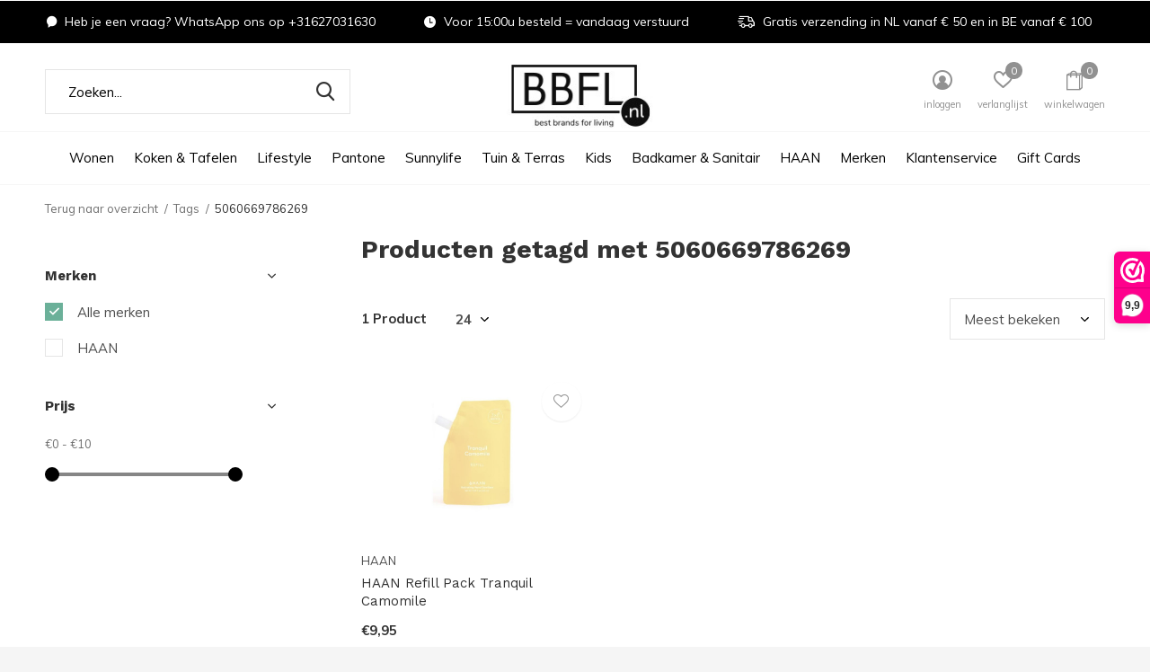

--- FILE ---
content_type: text/html;charset=utf-8
request_url: https://www.bbfl.nl/tags/5060669786269/
body_size: 13869
content:
<!doctype html>
<html class="new mobile  " lang="nl" dir="ltr">
	<head>
        <meta charset="utf-8"/>
<!-- [START] 'blocks/head.rain' -->
<!--

  (c) 2008-2026 Lightspeed Netherlands B.V.
  http://www.lightspeedhq.com
  Generated: 18-01-2026 @ 05:08:15

-->
<link rel="canonical" href="https://www.bbfl.nl/tags/5060669786269/"/>
<link rel="alternate" href="https://www.bbfl.nl/index.rss" type="application/rss+xml" title="Nieuwe producten"/>
<meta name="robots" content="noodp,noydir"/>
<meta name="google-site-verification" content="KohtqLvz1fno-4nFVHc5Fv9azenjnTMJlL2sJAN33_w"/>
<meta property="og:url" content="https://www.bbfl.nl/tags/5060669786269/?source=facebook"/>
<meta property="og:site_name" content="Best Brands For Living"/>
<meta property="og:title" content="5060669786269"/>
<meta property="og:description" content="Best Brands For Living is dé webshop met exclusieve lifestyle producten, luxury gifts en designaccessoires. Exclusieve merken als; Höfats, Kabinet van look, S"/>
<!--[if lt IE 9]>
<script src="https://cdn.webshopapp.com/assets/html5shiv.js?2025-02-20"></script>
<![endif]-->
<!-- [END] 'blocks/head.rain' -->
		<meta charset="utf-8">
		<meta http-equiv="x-ua-compatible" content="ie=edge">
		<title>5060669786269 - Best Brands For Living</title>
		<meta name="description" content="Best Brands For Living is dé webshop met exclusieve lifestyle producten, luxury gifts en designaccessoires. Exclusieve merken als; Höfats, Kabinet van look, S">
		<meta name="keywords" content="5060669786269, Lifestyle porducten, exclusieve merken, luxury gits, Verjaardagscadeau&#039;s, relatiegeschenken, woonaccessoires, designartikelen, Pantone, Lego, Kabinet van Look, Vaderdagcadeau, Moederdagcadeau, Tuinaccessoires, HAAN, Eva Solo, Sunnylife">
		<meta name="theme-color" content="#ffffff">
		<meta name="MobileOptimized" content="320">
		<meta name="HandheldFriendly" content="true">
		<meta name="viewport" content="width=device-width,initial-scale=1,maximum-scale=1,viewport-fit=cover,target-densitydpi=device-dpi,shrink-to-fit=no">
		<meta name="author" content="https://www.dmws.nl">
		<link rel="preload" as="style" href="https://cdn.webshopapp.com/assets/gui-2-0.css?2025-02-20">
		<link rel="preload" as="style" href="https://cdn.webshopapp.com/assets/gui-responsive-2-0.css?2025-02-20">
		<link rel="preload" href="https://fonts.googleapis.com/css?family=Muli:100,300,400,500,600,700,800,900%7CWork%20Sans:100,300,400,500,600,700,800,900&display=block" as="style">
		<link rel="preload" as="style" href="https://cdn.webshopapp.com/shops/301472/themes/176805/assets/fixed.css?20260110092730">
    <link rel="preload" as="style" href="https://cdn.webshopapp.com/shops/301472/themes/176805/assets/screen.css?20260110092730">
		<link rel="preload" as="style" href="https://cdn.webshopapp.com/shops/301472/themes/176805/assets/custom.css?20260110092730">
		<link rel="preload" as="font" href="https://cdn.webshopapp.com/shops/301472/themes/176805/assets/icomoon.woff2?20260110092730">
		<link rel="preload" as="script" href="https://cdn.webshopapp.com/assets/jquery-1-9-1.js?2025-02-20">
		<link rel="preload" as="script" href="https://cdn.webshopapp.com/assets/jquery-ui-1-10-1.js?2025-02-20">
		<link rel="preload" as="script" href="https://cdn.webshopapp.com/shops/301472/themes/176805/assets/scripts.js?20260110092730">
		<link rel="preload" as="script" href="https://cdn.webshopapp.com/shops/301472/themes/176805/assets/custom.js?20260110092730">
    <link rel="preload" as="script" href="https://cdn.webshopapp.com/assets/gui.js?2025-02-20">
		<link href="https://fonts.googleapis.com/css?family=Muli:100,300,400,500,600,700,800,900%7CWork%20Sans:100,300,400,500,600,700,800,900&display=block" rel="stylesheet" type="text/css">
		<link rel="stylesheet" media="screen" href="https://cdn.webshopapp.com/assets/gui-2-0.css?2025-02-20">
		<link rel="stylesheet" media="screen" href="https://cdn.webshopapp.com/assets/gui-responsive-2-0.css?2025-02-20">
    <link rel="stylesheet" media="screen" href="https://cdn.webshopapp.com/shops/301472/themes/176805/assets/fixed.css?20260110092730">
		<link rel="stylesheet" media="screen" href="https://cdn.webshopapp.com/shops/301472/themes/176805/assets/screen.css?20260110092730">
		<link rel="stylesheet" media="screen" href="https://cdn.webshopapp.com/shops/301472/themes/176805/assets/custom.css?20260110092730">
		<link rel="icon" type="image/x-icon" href="https://cdn.webshopapp.com/shops/301472/themes/176805/v/2446532/assets/favicon.png?20241220121955">
		<link rel="apple-touch-icon" href="https://cdn.webshopapp.com/shops/301472/themes/176805/assets/apple-touch-icon.png?20260110092730">
		<link rel="mask-icon" href="https://cdn.webshopapp.com/shops/301472/themes/176805/assets/safari-pinned-tab.svg?20260110092730" color="#000000">
		<link rel="manifest" href="https://cdn.webshopapp.com/shops/301472/themes/176805/assets/manifest.json?20260110092730">
		<link rel="preconnect" href="https://ajax.googleapis.com">
		<link rel="preconnect" href="//cdn.webshopapp.com/">
		<link rel="preconnect" href="https://fonts.googleapis.com">
		<link rel="preconnect" href="https://fonts.gstatic.com" crossorigin>
		<link rel="dns-prefetch" href="https://ajax.googleapis.com">
		<link rel="dns-prefetch" href="//cdn.webshopapp.com/">	
		<link rel="dns-prefetch" href="https://fonts.googleapis.com">
		<link rel="dns-prefetch" href="https://fonts.gstatic.com" crossorigin>
    <script src="https://cdn.webshopapp.com/assets/jquery-1-9-1.js?2025-02-20"></script>
    <script src="https://cdn.webshopapp.com/assets/jquery-ui-1-10-1.js?2025-02-20"></script>
		<meta name="msapplication-config" content="https://cdn.webshopapp.com/shops/301472/themes/176805/assets/browserconfig.xml?20260110092730">
<meta property="og:title" content="5060669786269">
<meta property="og:type" content="website"> 
<meta property="og:description" content="Best Brands For Living is dé webshop met exclusieve lifestyle producten, luxury gifts en designaccessoires. Exclusieve merken als; Höfats, Kabinet van look, S">
<meta property="og:site_name" content="Best Brands For Living">
<meta property="og:url" content="https://www.bbfl.nl/">
<meta property="og:image" content="https://cdn.webshopapp.com/shops/301472/themes/176805/v/2107769/assets/hero-1-image.jpg?20231123195415">
<meta name="twitter:title" content="5060669786269">
<meta name="twitter:description" content="Best Brands For Living is dé webshop met exclusieve lifestyle producten, luxury gifts en designaccessoires. Exclusieve merken als; Höfats, Kabinet van look, S">
<meta name="twitter:site" content="Best Brands For Living">
<meta name="twitter:card" content="https://cdn.webshopapp.com/shops/301472/themes/176805/v/841816/assets/logo.png?20210916204112">
<meta name="twitter:image" content="https://cdn.webshopapp.com/shops/301472/themes/176805/v/1474400/assets/banner-grid-banner-1-image.jpg?20220913161043">
<script type="application/ld+json">
  [
        {
      "@context": "http://schema.org/",
      "@type": "Organization",
      "url": "https://www.bbfl.nl/",
      "name": "Best Brands For Living",
      "legalName": "Best Brands For Living",
      "description": "Best Brands For Living is dé webshop met exclusieve lifestyle producten, luxury gifts en designaccessoires. Exclusieve merken als; Höfats, Kabinet van look, S",
      "logo": "https://cdn.webshopapp.com/shops/301472/themes/176805/v/841816/assets/logo.png?20210916204112",
      "image": "https://cdn.webshopapp.com/shops/301472/themes/176805/v/1474400/assets/banner-grid-banner-1-image.jpg?20220913161043",
      "contactPoint": {
        "@type": "ContactPoint",
        "contactType": "Customer service",
        "telephone": "+31627031630"
      },
      "address": {
        "@type": "PostalAddress",
        "streetAddress": "Kattegat 6A",
        "addressLocality": "Nederland",
        "postalCode": "3446 CL Woerden",
        "addressCountry": "NL"
      }
         
    },
    { 
      "@context": "http://schema.org", 
      "@type": "WebSite", 
      "url": "https://www.bbfl.nl/", 
      "name": "Best Brands For Living",
      "description": "Best Brands For Living is dé webshop met exclusieve lifestyle producten, luxury gifts en designaccessoires. Exclusieve merken als; Höfats, Kabinet van look, S",
      "author": [
        {
          "@type": "Organization",
          "url": "https://www.dmws.nl/",
          "name": "DMWS B.V.",
          "address": {
            "@type": "PostalAddress",
            "streetAddress": "Klokgebouw 195 (Strijp-S)",
            "addressLocality": "Eindhoven",
            "addressRegion": "NB",
            "postalCode": "5617 AB",
            "addressCountry": "NL"
          }
        }
      ]
    }
  ]
</script>    	</head>
	<body>
  	    <ul class="hidden-data hidden"><li>301472</li><li>176805</li><li>ja</li><li>nl</li><li>live</li><li>info//bbfl/nl</li><li>https://www.bbfl.nl/</li></ul><div id="root" ><header id="top" class=" static"><p id="logo" class="text-center"><a href="https://www.bbfl.nl/" accesskey="h"><img src="https://cdn.webshopapp.com/shops/301472/themes/176805/v/841816/assets/logo.png?20210916204112" alt="Best Brands For Living is dé webshop met exclusieve lifestyle producten, luxury gifts en designaccessoires. "></a></p><nav id="skip"><ul><li><a href="#nav" accesskey="n">Ga naar navigatie (n)</a></li><li><a href="#content" accesskey="c">Ga naar inhoud (c)</a></li><li><a href="#footer" accesskey="f">Ga naar footer (f)</a></li></ul></nav><nav id="nav" aria-label="Kies een categorie" class="align-center"><ul><li ><a  href="https://www.bbfl.nl/wonen/">Wonen</a><ul><li><a href="https://www.bbfl.nl/wonen/woonaccessoires/">Woonaccessoires</a><ul><li><a href="https://www.bbfl.nl/wonen/woonaccessoires/boekenstandaard/">Boekenstandaard</a></li><li><a href="https://www.bbfl.nl/wonen/woonaccessoires/deurmat/">Deurmat</a></li><li><a href="https://www.bbfl.nl/wonen/woonaccessoires/fotolijsten/">Fotolijsten</a></li><li><a href="https://www.bbfl.nl/wonen/woonaccessoires/glitterbollen/">Glitterbollen</a></li><li><a href="https://www.bbfl.nl/wonen/woonaccessoires/kaarsen/">Kaarsen</a></li><li><a href="https://www.bbfl.nl/wonen/woonaccessoires/lego/">Lego</a><ul class="mobily-only"><li><a href="https://www.bbfl.nl/wonen/woonaccessoires/lego/fotolijst/">Fotolijst</a></li><li><a href="https://www.bbfl.nl/wonen/woonaccessoires/lego/magneten/">Magneten</a></li><li><a href="https://www.bbfl.nl/wonen/woonaccessoires/lego/opbergers/">Opbergers</a></li><li><a href="https://www.bbfl.nl/wonen/woonaccessoires/lego/overig/">Overig</a></li></ul></li><li><a href="https://www.bbfl.nl/wonen/woonaccessoires/lucky-cat/">Lucky Cat</a></li><li><a href="https://www.bbfl.nl/wonen/woonaccessoires/sleutelhouder/">Sleutelhouder </a></li><li><a href="https://www.bbfl.nl/wonen/woonaccessoires/tafelboeken/">Tafelboeken</a></li><li><a href="https://www.bbfl.nl/wonen/woonaccessoires/vazen/">Vazen</a></li><li class="strong"><a href="https://www.bbfl.nl/wonen/woonaccessoires/">Bekijk alles Woonaccessoires</a></li></ul></li></ul></li><li ><a  href="https://www.bbfl.nl/koken-tafelen/">Koken &amp; Tafelen</a><ul><li><a href="https://www.bbfl.nl/koken-tafelen/glaswerk/">Glaswerk</a><ul><li><a href="https://www.bbfl.nl/koken-tafelen/glaswerk/karaf/">Karaf</a></li><li><a href="https://www.bbfl.nl/koken-tafelen/glaswerk/waterfles/">Waterfles</a></li></ul></li><li><a href="https://www.bbfl.nl/koken-tafelen/ijs-accessoires/">IJs &amp; Accessoires</a><ul><li><a href="https://www.bbfl.nl/koken-tafelen/ijs-accessoires/ijsjesmaker/">IJsjesmaker</a></li><li><a href="https://www.bbfl.nl/koken-tafelen/ijs-accessoires/ijsblokjes/">IJsblokjes</a></li></ul></li><li><a href="https://www.bbfl.nl/koken-tafelen/keukengerei/">Keukengerei</a><ul><li><a href="https://www.bbfl.nl/koken-tafelen/keukengerei/kookwekker/">Kookwekker</a></li><li><a href="https://www.bbfl.nl/koken-tafelen/keukengerei/kruidenmolen/">Kruidenmolen</a></li><li><a href="https://www.bbfl.nl/koken-tafelen/keukengerei/serveerplank/">Serveerplank</a></li><li><a href="https://www.bbfl.nl/koken-tafelen/keukengerei/snijplank/">Snijplank</a></li><li><a href="https://www.bbfl.nl/koken-tafelen/keukengerei/ovenschaal/">Ovenschaal</a></li><li><a href="https://www.bbfl.nl/koken-tafelen/keukengerei/zeepdispenser/">Zeepdispenser</a></li><li><a href="https://www.bbfl.nl/koken-tafelen/keukengerei/overig/">Overig</a></li></ul></li><li><a href="https://www.bbfl.nl/koken-tafelen/keukenmachines/">Keukenmachines</a><ul><li><a href="https://www.bbfl.nl/koken-tafelen/keukenmachines/bruiswatermachine/">Bruiswatermachine</a></li><li><a href="https://www.bbfl.nl/koken-tafelen/keukenmachines/gourmet-grill/">Gourmet Grill</a></li><li><a href="https://www.bbfl.nl/koken-tafelen/keukenmachines/koffiemachine/">Koffiemachine</a></li><li><a href="https://www.bbfl.nl/koken-tafelen/keukenmachines/waterkoker/">Waterkoker</a></li></ul></li><li><a href="https://www.bbfl.nl/koken-tafelen/koffie-thee-water/">Koffie, Thee &amp; Water</a><ul><li><a href="https://www.bbfl.nl/koken-tafelen/koffie-thee-water/accessoires/">Accessoires</a></li><li><a href="https://www.bbfl.nl/koken-tafelen/koffie-thee-water/bekers-glazen/">Bekers &amp; Glazen</a></li><li><a href="https://www.bbfl.nl/koken-tafelen/koffie-thee-water/theepot/">Theepot</a></li><li><a href="https://www.bbfl.nl/koken-tafelen/koffie-thee-water/thermoskan/">Thermoskan</a></li><li><a href="https://www.bbfl.nl/koken-tafelen/koffie-thee-water/overig/">Overig</a></li></ul></li><li><a href="https://www.bbfl.nl/koken-tafelen/organisen-bewaren/">Organisen &amp; Bewaren</a><ul><li><a href="https://www.bbfl.nl/koken-tafelen/organisen-bewaren/brooddoos/">Brooddoos</a></li><li><a href="https://www.bbfl.nl/koken-tafelen/organisen-bewaren/messenmagneet/">Messenmagneet</a></li><li><a href="https://www.bbfl.nl/koken-tafelen/organisen-bewaren/organiser/">Organiser</a></li><li><a href="https://www.bbfl.nl/koken-tafelen/organisen-bewaren/voorraadpot-bewaarbak/">Voorraadpot &amp; Bewaarbak</a></li></ul></li><li><a href="https://www.bbfl.nl/koken-tafelen/tafelaccessoires/">Tafelaccessoires</a><ul><li><a href="https://www.bbfl.nl/koken-tafelen/tafelaccessoires/dienblad/">Dienblad</a></li><li><a href="https://www.bbfl.nl/koken-tafelen/tafelaccessoires/broodmand/">Broodmand</a></li><li><a href="https://www.bbfl.nl/koken-tafelen/tafelaccessoires/olie-azijndispenser/"> Olie- &amp; Azijndispenser</a></li><li><a href="https://www.bbfl.nl/koken-tafelen/tafelaccessoires/serveerbord/">Serveerbord</a></li><li><a href="https://www.bbfl.nl/koken-tafelen/tafelaccessoires/serveerschaal/">Serveerschaal</a></li></ul></li><li><a href="https://www.bbfl.nl/koken-tafelen/textiel/">Textiel</a><ul><li><a href="https://www.bbfl.nl/koken-tafelen/textiel/thee-en-keukendoek/">Thee- en Keukendoek</a></li></ul></li><li><a href="https://www.bbfl.nl/koken-tafelen/wijn-bar/">Wijn &amp; Bar</a><ul><li><a href="https://www.bbfl.nl/koken-tafelen/wijn-bar/flesopener/">Flesopener</a></li><li><a href="https://www.bbfl.nl/koken-tafelen/wijn-bar/wijnkoeler/">Wijnkoeler</a></li><li><a href="https://www.bbfl.nl/koken-tafelen/wijn-bar/wijnrek/">Wijnrek</a></li></ul></li></ul></li><li ><a  href="https://www.bbfl.nl/lifestyle/">Lifestyle</a><ul><li><a href="https://www.bbfl.nl/lifestyle/accessoires/">Accessoires</a><ul><li><a href="https://www.bbfl.nl/lifestyle/accessoires/fotolijsten/">Fotolijsten</a></li><li><a href="https://www.bbfl.nl/lifestyle/accessoires/notitieboeken/">Notitieboeken</a></li><li><a href="https://www.bbfl.nl/lifestyle/accessoires/pasjeshouder/">Pasjeshouder</a></li><li><a href="https://www.bbfl.nl/lifestyle/accessoires/pennenhouder/">Pennenhouder</a></li><li><a href="https://www.bbfl.nl/lifestyle/accessoires/sleutelhangers-keycords/">Sleutelhangers &amp; Keycords</a></li><li><a href="https://www.bbfl.nl/lifestyle/accessoires/telefoonhoesje/">Telefoonhoesje</a></li></ul></li><li><a href="https://www.bbfl.nl/lifestyle/persoonlijke-verzorging/">Persoonlijke Verzorging</a><ul><li><a href="https://www.bbfl.nl/lifestyle/persoonlijke-verzorging/body-lotion/">Body Lotion</a></li><li><a href="https://www.bbfl.nl/lifestyle/persoonlijke-verzorging/body-wash/">Body Wash</a></li><li><a href="https://www.bbfl.nl/lifestyle/persoonlijke-verzorging/handcreme/">Handcrème</a></li><li><a href="https://www.bbfl.nl/lifestyle/persoonlijke-verzorging/handzeep/">Handzeep</a></li><li><a href="https://www.bbfl.nl/lifestyle/persoonlijke-verzorging/handspray/">Handspray</a></li></ul></li><li><a href="https://www.bbfl.nl/lifestyle/outdoor-on-the-go/">Outdoor &amp; On The Go</a><ul><li><a href="https://www.bbfl.nl/lifestyle/outdoor-on-the-go/flessen-bekers/">Flessen &amp; Bekers</a></li><li><a href="https://www.bbfl.nl/lifestyle/outdoor-on-the-go/lunch-snackboxen/">Lunch- &amp; Snackboxen</a></li><li><a href="https://www.bbfl.nl/lifestyle/outdoor-on-the-go/thermosbeker/">Thermosbeker</a></li></ul></li></ul></li><li ><a  href="https://www.bbfl.nl/pantone/">Pantone</a><ul><li><a href="https://www.bbfl.nl/pantone/cortado/">Cortado</a></li><li><a href="https://www.bbfl.nl/pantone/espressobeker/">Espressobeker</a></li><li><a href="https://www.bbfl.nl/pantone/heupfles/">Heupfles</a></li><li><a href="https://www.bbfl.nl/pantone/kantoor-accessoires/">Kantoor Accessoires</a></li><li><a href="https://www.bbfl.nl/pantone/koffiebeker/">Koffiebeker</a></li><li><a href="https://www.bbfl.nl/pantone/paraplu/">Paraplu</a></li><li><a href="https://www.bbfl.nl/pantone/pasjeshouder/">Pasjeshouder</a></li><li><a href="https://www.bbfl.nl/pantone/tassen/">Tassen</a></li><li><a href="https://www.bbfl.nl/pantone/sleutelhangers-keycords/">Sleutelhangers &amp; Keycords</a></li><li><a href="https://www.bbfl.nl/pantone/telefoon-accessoires/">Telefoon Accessoires</a></li><li class="strong"><a href="https://www.bbfl.nl/pantone/">Bekijk alles Pantone</a></li></ul></li><li ><a  href="https://www.bbfl.nl/sunnylife/">Sunnylife</a><ul><li><a href="https://www.bbfl.nl/sunnylife/kids/">Kids</a><ul><li><a href="https://www.bbfl.nl/sunnylife/kids/sport-spel/">Sport &amp; Spel</a></li><li><a href="https://www.bbfl.nl/sunnylife/kids/zwembandjes/">Zwembandjes</a></li><li><a href="https://www.bbfl.nl/sunnylife/kids/zwembrillen/">Zwembrillen</a></li><li><a href="https://www.bbfl.nl/sunnylife/kids/zwemvesten/">Zwemvesten</a></li></ul></li><li><a href="https://www.bbfl.nl/sunnylife/luchtbedden-zwembanden-xl/">Luchtbedden &amp; Zwembanden XL</a></li><li><a href="https://www.bbfl.nl/sunnylife/sport-spel/">Sport &amp; Spel</a></li><li><a href="https://www.bbfl.nl/sunnylife/overig/">Overig</a></li></ul></li><li ><a  href="https://www.bbfl.nl/tuin-terras/">Tuin &amp; Terras</a><ul><li><a href="https://www.bbfl.nl/tuin-terras/bbq/">BBQ</a><ul><li><a href="https://www.bbfl.nl/tuin-terras/bbq/tafel-bbq/">Tafel BBQ</a></li><li><a href="https://www.bbfl.nl/tuin-terras/bbq/bbq-accessoires/">BBQ Accessoires</a></li></ul></li><li><a href="https://www.bbfl.nl/tuin-terras/tuininrichting/">Tuininrichting</a><ul><li><a href="https://www.bbfl.nl/tuin-terras/tuininrichting/vuurkorf/">Vuurkorf</a></li><li><a href="https://www.bbfl.nl/tuin-terras/tuininrichting/vogelhuisjes-voederplekken/">Vogelhuisjes &amp; Voederplekken</a></li><li><a href="https://www.bbfl.nl/tuin-terras/tuininrichting/verlichting/">Verlichting</a></li></ul></li><li><a href="https://www.bbfl.nl/tuin-terras/tuinmeubelen/">Tuinmeubelen</a><ul><li><a href="https://www.bbfl.nl/tuin-terras/tuinmeubelen/bijzettafel/">Bijzettafel</a></li></ul></li><li><a href="https://www.bbfl.nl/tuin-terras/overig/">Overig</a></li></ul></li><li ><a  href="https://www.bbfl.nl/kids/">Kids</a><ul><li><a href="https://www.bbfl.nl/kids/kinderkamer/">Kinderkamer </a></li><li><a href="https://www.bbfl.nl/kids/onderweg/">Onderweg</a><ul><li><a href="https://www.bbfl.nl/kids/onderweg/lunch-snackboxen/">Lunch- &amp; Snackboxen</a></li></ul></li><li><a href="https://www.bbfl.nl/kids/speelgoed/">Speelgoed</a><ul><li><a href="https://www.bbfl.nl/kids/speelgoed/rollenspel/">Rollenspel</a></li></ul></li><li><a href="https://www.bbfl.nl/kids/back-2-school/">Back 2 School</a><ul><li><a href="https://www.bbfl.nl/kids/back-2-school/drinkflessen/">Drinkflessen</a></li><li><a href="https://www.bbfl.nl/kids/back-2-school/broodtrommels/">Broodtrommels</a></li><li><a href="https://www.bbfl.nl/kids/back-2-school/lunchsets/">Lunchsets</a></li></ul></li></ul></li><li ><a  href="https://www.bbfl.nl/badkamer-sanitair/">Badkamer &amp; Sanitair</a><ul><li><a href="https://www.bbfl.nl/badkamer-sanitair/badkameraccessoires/">Badkameraccessoires</a></li><li><a href="https://www.bbfl.nl/badkamer-sanitair/toiletaccessoires/">Toiletaccessoires</a></li></ul></li><li ><a  href="https://www.bbfl.nl/haan/">HAAN</a><ul><li><a href="https://www.bbfl.nl/haan/body-lotion/">Body Lotion</a></li><li><a href="https://www.bbfl.nl/haan/body-wash/">Body Wash</a></li><li><a href="https://www.bbfl.nl/haan/handcreme/">Handcrème</a></li><li><a href="https://www.bbfl.nl/haan/handspray/">Handspray</a></li><li><a href="https://www.bbfl.nl/haan/handzeep/">Handzeep</a></li></ul></li><li ><a accesskey="4" href="https://www.bbfl.nl/brands/">Merken</a><div class="double"><div><h3>Our favorite brands</h3><ul class="double"><li><a href="https://www.bbfl.nl/brands/bon-ton-toys/">Bon Ton Toys</a></li><li><a href="https://www.bbfl.nl/brands/copenhagen-design/">Copenhagen Design</a></li><li><a href="https://www.bbfl.nl/brands/eva-solo/">Eva Solo</a></li><li><a href="https://www.bbfl.nl/brands/haan/">HAAN</a></li><li><a href="https://www.bbfl.nl/brands/höfats/">höfats</a></li><li><a href="https://www.bbfl.nl/brands/lego/">Lego</a></li><li><a href="https://www.bbfl.nl/brands/nalgene/">Nalgene</a></li><li><a href="https://www.bbfl.nl/brands/stojo/">Stojo</a></li><li><a href="https://www.bbfl.nl/brands/sunnylife/">Sunnylife</a></li><li><a href="https://www.bbfl.nl/brands/teneues/">teNeues</a></li></ul></div><div></div></div></li><li ><a   href="https://www.bbfl.nl/service/">Klantenservice</a></li><li ><a  target="_blank" href="https://www.bbfl.nl/buy-gift-card/">Gift Cards</a></li></ul><ul><li class="search"><a href="./"><i class="icon-zoom2"></i><span>zoeken</span></a></li><li class="login"><a href=""><i class="icon-user-circle"></i><span>inloggen</span></a></li><li class="fav"><a class="open-login"><i class="icon-heart-strong"></i><span>verlanglijst</span><span class="no items" data-wishlist-items>0</span></a></li><li class="cart"><a href="https://www.bbfl.nl/cart/"><i class="icon-bag2"></i><span>winkelwagen</span><span class="no">0</span></a></li></ul></nav><div class="bar"><ul class="list-usp"><li><i class="icon-chat"></i> Heb je een vraag? WhatsApp ons op +31627031630</li><li><i class="icon-time"></i> Voor 15:00u besteld = vandaag verstuurd</li><li><i class="icon-delivery"></i> Gratis verzending in NL vanaf € 50 en in BE vanaf € 100</li></ul></div><form action="https://www.bbfl.nl/search/" method="get" id="formSearch" data-search-type="desktop"><p><label for="q">Zoeken...</label><input id="q" name="q" type="search" value="" autocomplete="off" required data-input="desktop"><button type="submit">Zoeken</button></p><div class="search-autocomplete" data-search-type="desktop"><ul class="list-cart small m0"></ul></div></form></header><main id="content"><nav class="nav-breadcrumbs mobile-hide"><ul><li><a href="https://www.bbfl.nl/tags/">Terug naar overzicht</a></li><li><a href="https://www.bbfl.nl/tags/">Tags</a></li><li>5060669786269</li></ul></nav><div class="cols-c "><article><header><h1 class="m20">Producten getagd met 5060669786269</h1><p class="link-btn wide desktop-hide"><a href="./" class="b toggle-filters">Filter</a></p></header><form action="https://www.bbfl.nl/tags/5060669786269/" method="get" class="form-sort" id="filter_form"><h5 style="z-index: 45;" class="mobile-hide">1 Product</h5><p class="blank strong"><label for="limit">Toon:</label><select id="limit" name="limit" onchange="$('#formSortModeLimit').submit();"><option value="12">12</option><option value="24" selected="selected">24</option><option value="36">36</option><option value="72">72</option></select></p><p class="text-right"><label class="hidden" for="sort">Sorteren op:</label><select id="sortselect" name="sort"><option value="sort-by" selected disabled>Sorteren op</option><option value="popular" selected="selected">Meest bekeken</option><option value="newest">Nieuwste producten</option><option value="lowest">Laagste prijs</option><option value="highest">Hoogste prijs</option><option value="asc">Naam oplopend</option><option value="desc">Naam aflopend</option></select></p></form><ul class="list-collection  "><li class=" " data-url="https://www.bbfl.nl/refill-pack-tranquil-camomile.html?format=json" data-image-size="410x610x"><div class="img"><figure><a href="https://www.bbfl.nl/refill-pack-tranquil-camomile.html"><img src="https://dummyimage.com/900x660/fff.png/fff" data-src="https://cdn.webshopapp.com/shops/301472/files/414487116/900x660x2/refill-pack-tranquil-camomile.jpg" alt="Refill Pack Tranquil Camomile" width="310" height="430" class="first-image"></a></figure><form action="https://www.bbfl.nl/cart/add/273817640/" method="post" class="variant-select-snippet" data-novariantid="138429588" data-problem="https://www.bbfl.nl/refill-pack-tranquil-camomile.html"><p><span class="variant"><select></select></span><button class="add-size-to-cart full-width" type="">Toevoegen aan winkelwagen</button></p></form><p class="btn"><a href="javascript:;" class="open-login"><i class="icon-heart"></i><span>Inloggen voor wishlist</span></a></p></div><ul class="label"></ul><p>HAAN</p><h3 ><a href="https://www.bbfl.nl/refill-pack-tranquil-camomile.html">HAAN Refill Pack Tranquil Camomile</a></h3><p class="price">€9,95              </p></li></ul><hr><footer class="text-center m70"><p>Seen 1 of the 1 products</p></footer></article><aside><form action="https://www.bbfl.nl/tags/5060669786269/" method="get" class="form-filter" id="filter_form"><h5 class="desktop-hide">Filteren</h5><input type="hidden" name="limit" value="24" id="filter_form_limit_vertical" /><input type="hidden" name="sort" value="popular" id="filter_form_sort_vertical" /><h5 class="toggle ">Merken</h5><ul class=""><li><input id="filter_vertical_0" type="radio" name="brand" value="0" checked="checked"><label for="filter_vertical_0">
        Alle merken      </label></li><li><input id="filter_vertical_4144315" type="radio" name="brand" value="4144315" ><label for="filter_vertical_4144315">
        HAAN      </label></li></ul><h5 class="toggle ">Prijs</h5><div class="ui-slider-a "><p><label for="min">Min</label><input type="number" id="min" name="min" value="0" min="0"></p><p><label for="max">Max</label><input type="text" id="max" name="max" value="10" max="10"></p></div></form></aside></div></main><aside id="cart"><h5>Winkelwagen</h5><p>
    U heeft geen artikelen in uw winkelwagen...
  </p><p class="submit"><span class="strong"><span>Totaal incl. btw</span> €0,00</span><a href="https://www.bbfl.nl/cart/">Bestellen</a></p></aside><form action="https://www.bbfl.nl/account/loginPost/" method="post" id="login"><h5>Inloggen</h5><p><label for="lc">E-mailadres</label><input type="email" id="lc" name="email" autocomplete='email' placeholder="E-mailadres" required></p><p><label for="ld">Wachtwoord</label><input type="password" id="ld" name="password" autocomplete='current-password' placeholder="Wachtwoord" required><a href="https://www.bbfl.nl/account/password/">Wachtwoord vergeten?</a></p><p><button class="side-login-button" type="submit">Inloggen</button></p><footer><ul class="list-checks"><li>Al je orders en retouren op één plek</li><li>Het bestelproces gaat nog sneller</li><li>Je winkelwagen is altijd en overal opgeslagen</li></ul><p class="link-btn"><a class="" href="https://www.bbfl.nl/account/register/">Account aanmaken</a></p></footer><input type="hidden" name="key" value="b953796a13af13e485b640476788b617" /><input type="hidden" name="type" value="login" /></form><p id="compare-btn" ><a class="open-compare"><i class="icon-compare"></i><span>vergelijk</span><span class="compare-items" data-compare-items>0</span></a></p><aside id="compare"><h5>Vergelijk producten</h5><ul class="list-cart compare-products"></ul><p class="submit"><span>You can compare a maximum of 5 products</span><a href="https://www.bbfl.nl/compare/">Start vergelijking</a></p></aside><footer id="footer"><form id="formNewsletter" action="https://www.bbfl.nl/account/newsletter/" method="post" class="form-newsletter"><input type="hidden" name="key" value="b953796a13af13e485b640476788b617" /><h2 class="gui-page-title">Meld je aan voor onze nieuwsbrief</h2><p>Ontvang de nieuwste aanbiedingen en promoties</p><p><label for="formNewsletterEmail">E-mail adres</label><input type="email" id="formNewsletterEmail" name="email" required><button type="submit" class="submit-newsletter">Abonneer</button></p></form><nav><div><h3>Klantenservice</h3><ul><li><a href="https://www.bbfl.nl/service/about/">Over ons</a></li><li><a href="https://www.bbfl.nl/service/general-terms-conditions/">Algemene voorwaarden</a></li><li><a href="https://www.bbfl.nl/service/disclaimer/">Disclaimer</a></li><li><a href="https://www.bbfl.nl/service/privacy-policy/">Privacy Policy</a></li><li><a href="https://www.bbfl.nl/service/payment-methods/">Betaalmethoden</a></li><li><a href="https://www.bbfl.nl/service/shipping-returns/">Verzenden &amp; retourneren</a></li><li><a href="https://www.bbfl.nl/service/">Contact</a></li><li><a href="https://www.bbfl.nl/service/klachten/">Klachten</a></li><li><a href="https://www.bbfl.nl/service/faq/">FAQ</a></li></ul></div><div><h3>Mijn account</h3><ul><li><a href="https://www.bbfl.nl/account/" title="Registreren">Registreren</a></li><li><a href="https://www.bbfl.nl/account/orders/" title="Mijn bestellingen">Mijn bestellingen</a></li><li><a href="https://www.bbfl.nl/account/tickets/" title="Mijn tickets">Mijn tickets</a></li><li><a href="https://www.bbfl.nl/account/wishlist/" title="Mijn verlanglijst">Mijn verlanglijst</a></li></ul></div><div><h3>Categorieën</h3><ul><li><a href="https://www.bbfl.nl/wonen/">Wonen</a></li><li><a href="https://www.bbfl.nl/koken-tafelen/">Koken &amp; Tafelen</a></li><li><a href="https://www.bbfl.nl/lifestyle/">Lifestyle</a></li><li><a href="https://www.bbfl.nl/pantone/">Pantone</a></li><li><a href="https://www.bbfl.nl/sunnylife/">Sunnylife</a></li><li><a href="https://www.bbfl.nl/tuin-terras/">Tuin &amp; Terras</a></li><li><a href="https://www.bbfl.nl/kids/">Kids</a></li><li><a href="https://www.bbfl.nl/badkamer-sanitair/">Badkamer &amp; Sanitair</a></li></ul></div><div><h3>Over ons</h3><ul class="contact-footer m10"><li><span class="strong">Best Brands For Living</span></li><li>Kattegat 6A</li><li>3446 CL Woerden</li><li>Nederland</li></ul><ul class="contact-footer m10"><li>+31627031630</li><li>KVK: 73052302</li><li>NL59KNAB0604541546</li><li>NL001689768B15</li></ul></div><div class="double"><ul class="link-btn"><li><a href="tel:+31627031630" class="a">Call us</a></li><li><a href="/cdn-cgi/l/email-protection#83eaede5ecc3e1e1e5efadedef" class="a">Email us</a></li></ul><ul class="list-social"><li><a rel="external" href="https://www.facebook.com/bbfl.nl"><i class="icon-facebook"></i><span>Facebook</span></a></li><li><a rel="external" href="https://www.instagram.com/bestbrandsforliving/"><i class="icon-instagram"></i><span>Instagram</span></a></li><li><a rel="external" href="https://youtu.be/iBwpKQOStis"><i class="icon-youtube"></i><span>Youtube</span></a></li></ul></div><figure><img data-src="https://cdn.webshopapp.com/shops/301472/themes/176805/v/472509/assets/logo-upload-footer.png?20210504123315" alt="Best Brands For Living is dé webshop met exclusieve lifestyle producten, luxury gifts en designaccessoires. " width="180" height="40"></figure></nav><ul class="list-payments"><li><img data-src="https://cdn.webshopapp.com/shops/301472/themes/176805/assets/z-ideal.png?20260110092730" alt="ideal" width="45" height="21"></li><li><img data-src="https://cdn.webshopapp.com/shops/301472/themes/176805/assets/z-mastercard.png?20260110092730" alt="mastercard" width="45" height="21"></li><li><img data-src="https://cdn.webshopapp.com/shops/301472/themes/176805/assets/z-visa.png?20260110092730" alt="visa" width="45" height="21"></li><li><img data-src="https://cdn.webshopapp.com/shops/301472/themes/176805/assets/z-maestro.png?20260110092730" alt="maestro" width="45" height="21"></li><li><img data-src="https://cdn.webshopapp.com/shops/301472/themes/176805/assets/z-mistercash.png?20260110092730" alt="mistercash" width="45" height="21"></li><li><img data-src="https://cdn.webshopapp.com/shops/301472/themes/176805/assets/z-americanexpress.png?20260110092730" alt="americanexpress" width="45" height="21"></li><li><img data-src="https://cdn.webshopapp.com/shops/301472/themes/176805/assets/z-kbc.png?20260110092730" alt="kbc" width="45" height="21"></li><li><img data-src="https://cdn.webshopapp.com/shops/301472/themes/176805/assets/z-cartesbancaires.png?20260110092730" alt="cartesbancaires" width="45" height="21"></li><li><img data-src="https://cdn.webshopapp.com/shops/301472/themes/176805/assets/z-klarnapaylater.png?20260110092730" alt="klarnapaylater" width="45" height="21"></li></ul><p class="copyright">© Copyright <span class="date">2019</span> - Theme By <a href="https://dmws.nl/themes/" target="_blank">DMWS</a>  - <a href="https://www.bbfl.nl/rss/">RSS-feed</a></p></footer><script data-cfasync="false" src="/cdn-cgi/scripts/5c5dd728/cloudflare-static/email-decode.min.js"></script><script>
   var mobilemenuOpenSubsOnly = '0';
    	var instaUser = false;
      var showSecondImage = 1;
  var newsLetterSeconds = '1';
   var test = 'test';
	var basicUrl = 'https://www.bbfl.nl/';
  var ajaxTranslations = {"Add to cart":"Toevoegen aan winkelwagen","Wishlist":"Verlanglijst","Add to wishlist":"Aan verlanglijst toevoegen","Compare":"Vergelijk","Add to compare":"Toevoegen om te vergelijken","Brands":"Merken","Discount":"Korting","Delete":"Verwijderen","Total excl. VAT":"Totaal excl. btw","Shipping costs":"Verzendkosten","Total incl. VAT":"Totaal incl. btw","Read more":"Lees meer","Read less":"Lees minder","No products found":"Geen producten gevonden","View all results":"Bekijk alle resultaten","":""};
  var categories_shop = {"10072218":{"id":10072218,"parent":0,"path":["10072218"],"depth":1,"image":427603024,"type":"category","url":"wonen","title":"Wonen","description":"Er is een reden waarom er een ME in HOME zit. Persoonlijke stijl is wat een huis tot een thuis maakt. Het is wat de cirkel van comfort om ons heen rond maakt. ","count":301,"subs":{"10080705":{"id":10080705,"parent":10072218,"path":["10080705","10072218"],"depth":2,"image":339498622,"type":"category","url":"wonen\/woonaccessoires","title":"Woonaccessoires","description":"","count":297,"subs":{"11322589":{"id":11322589,"parent":10080705,"path":["11322589","10080705","10072218"],"depth":3,"image":0,"type":"category","url":"wonen\/woonaccessoires\/boekenstandaard","title":"Boekenstandaard","description":"","count":43},"10276464":{"id":10276464,"parent":10080705,"path":["10276464","10080705","10072218"],"depth":3,"image":348588166,"type":"category","url":"wonen\/woonaccessoires\/deurmat","title":"Deurmat","description":"","count":3},"10853307":{"id":10853307,"parent":10080705,"path":["10853307","10080705","10072218"],"depth":3,"image":0,"type":"category","url":"wonen\/woonaccessoires\/fotolijsten","title":"Fotolijsten","description":"","count":20},"10165843":{"id":10165843,"parent":10080705,"path":["10165843","10080705","10072218"],"depth":3,"image":370287783,"type":"category","url":"wonen\/woonaccessoires\/glitterbollen","title":"Glitterbollen","description":"","count":8},"10160629":{"id":10160629,"parent":10080705,"path":["10160629","10080705","10072218"],"depth":3,"image":370287432,"type":"category","url":"wonen\/woonaccessoires\/kaarsen","title":"Kaarsen","description":"","count":15},"10345268":{"id":10345268,"parent":10080705,"path":["10345268","10080705","10072218"],"depth":3,"image":0,"type":"category","url":"wonen\/woonaccessoires\/lego","title":"Lego","description":"","count":89,"subs":{"11261377":{"id":11261377,"parent":10345268,"path":["11261377","10345268","10080705","10072218"],"depth":4,"image":0,"type":"category","url":"wonen\/woonaccessoires\/lego\/fotolijst","title":"Fotolijst","description":"","count":8},"11261382":{"id":11261382,"parent":10345268,"path":["11261382","10345268","10080705","10072218"],"depth":4,"image":0,"type":"category","url":"wonen\/woonaccessoires\/lego\/magneten","title":"Magneten","description":"","count":1},"11261379":{"id":11261379,"parent":10345268,"path":["11261379","10345268","10080705","10072218"],"depth":4,"image":0,"type":"category","url":"wonen\/woonaccessoires\/lego\/opbergers","title":"Opbergers","description":"","count":35},"11314362":{"id":11314362,"parent":10345268,"path":["11314362","10345268","10080705","10072218"],"depth":4,"image":0,"type":"category","url":"wonen\/woonaccessoires\/lego\/overig","title":"Overig","description":"","count":5}}},"10161420":{"id":10161420,"parent":10080705,"path":["10161420","10080705","10072218"],"depth":3,"image":370287463,"type":"category","url":"wonen\/woonaccessoires\/lucky-cat","title":"Lucky Cat","description":"","count":16},"10080625":{"id":10080625,"parent":10080705,"path":["10080625","10080705","10072218"],"depth":3,"image":412082089,"type":"category","url":"wonen\/woonaccessoires\/sleutelhouder","title":"Sleutelhouder ","description":"","count":17},"10824531":{"id":10824531,"parent":10080705,"path":["10824531","10080705","10072218"],"depth":3,"image":0,"type":"category","url":"wonen\/woonaccessoires\/tafelboeken","title":"Tafelboeken","description":"","count":68},"11178404":{"id":11178404,"parent":10080705,"path":["11178404","10080705","10072218"],"depth":3,"image":0,"type":"category","url":"wonen\/woonaccessoires\/vazen","title":"Vazen","description":"","count":18},"10322004":{"id":10322004,"parent":10080705,"path":["10322004","10080705","10072218"],"depth":3,"image":471092629,"type":"category","url":"wonen\/woonaccessoires\/verlichting","title":"Verlichting","description":"","count":40,"subs":{"10322008":{"id":10322008,"parent":10322004,"path":["10322008","10322004","10080705","10072218"],"depth":4,"image":0,"type":"category","url":"wonen\/woonaccessoires\/verlichting\/tafellamp","title":"Tafellamp","description":"","count":30},"10322010":{"id":10322010,"parent":10322004,"path":["10322010","10322004","10080705","10072218"],"depth":4,"image":0,"type":"category","url":"wonen\/woonaccessoires\/verlichting\/vloerlamp","title":"Vloerlamp","description":"","count":12}}},"10201416":{"id":10201416,"parent":10080705,"path":["10201416","10080705","10072218"],"depth":3,"image":344999119,"type":"category","url":"wonen\/woonaccessoires\/zwitscherbox","title":"Zwitscherbox","description":"","count":17},"11338733":{"id":11338733,"parent":10080705,"path":["11338733","10080705","10072218"],"depth":3,"image":0,"type":"category","url":"wonen\/woonaccessoires\/overig","title":"Overig","description":"","count":4}}}}},"10087421":{"id":10087421,"parent":0,"path":["10087421"],"depth":1,"image":427603385,"type":"category","url":"koken-tafelen","title":"Koken & Tafelen","description":"","count":259,"subs":{"11178950":{"id":11178950,"parent":10087421,"path":["11178950","10087421"],"depth":2,"image":0,"type":"category","url":"koken-tafelen\/glaswerk","title":"Glaswerk","description":"","count":9,"subs":{"10929925":{"id":10929925,"parent":11178950,"path":["10929925","11178950","10087421"],"depth":3,"image":0,"type":"category","url":"koken-tafelen\/glaswerk\/karaf","title":"Karaf","description":"","count":9},"10087490":{"id":10087490,"parent":11178950,"path":["10087490","11178950","10087421"],"depth":3,"image":0,"type":"category","url":"koken-tafelen\/glaswerk\/waterfles","title":"Waterfles","description":"","count":0}}},"10825634":{"id":10825634,"parent":10087421,"path":["10825634","10087421"],"depth":2,"image":0,"type":"category","url":"koken-tafelen\/ijs-accessoires","title":"IJs & Accessoires","description":"","count":18,"subs":{"10825636":{"id":10825636,"parent":10825634,"path":["10825636","10825634","10087421"],"depth":3,"image":0,"type":"category","url":"koken-tafelen\/ijs-accessoires\/ijsjesmaker","title":"IJsjesmaker","description":"","count":14},"10825637":{"id":10825637,"parent":10825634,"path":["10825637","10825634","10087421"],"depth":3,"image":0,"type":"category","url":"koken-tafelen\/ijs-accessoires\/ijsblokjes","title":"IJsblokjes","description":"","count":4}}},"10414694":{"id":10414694,"parent":10087421,"path":["10414694","10087421"],"depth":2,"image":0,"type":"category","url":"koken-tafelen\/keukengerei","title":"Keukengerei","description":"","count":29,"subs":{"11178697":{"id":11178697,"parent":10414694,"path":["11178697","10414694","10087421"],"depth":3,"image":0,"type":"category","url":"koken-tafelen\/keukengerei\/kookwekker","title":"Kookwekker","description":"","count":1},"10414695":{"id":10414695,"parent":10414694,"path":["10414695","10414694","10087421"],"depth":3,"image":0,"type":"category","url":"koken-tafelen\/keukengerei\/kruidenmolen","title":"Kruidenmolen","description":"","count":8},"11272262":{"id":11272262,"parent":10414694,"path":["11272262","10414694","10087421"],"depth":3,"image":0,"type":"category","url":"koken-tafelen\/keukengerei\/serveerplank","title":"Serveerplank","description":"","count":2},"10414710":{"id":10414710,"parent":10414694,"path":["10414710","10414694","10087421"],"depth":3,"image":0,"type":"category","url":"koken-tafelen\/keukengerei\/snijplank","title":"Snijplank","description":"","count":2},"11615656":{"id":11615656,"parent":10414694,"path":["11615656","10414694","10087421"],"depth":3,"image":0,"type":"category","url":"koken-tafelen\/keukengerei\/ovenschaal","title":"Ovenschaal","description":"","count":9},"11788851":{"id":11788851,"parent":10414694,"path":["11788851","10414694","10087421"],"depth":3,"image":0,"type":"category","url":"koken-tafelen\/keukengerei\/zeepdispenser","title":"Zeepdispenser","description":"","count":3},"11306972":{"id":11306972,"parent":10414694,"path":["11306972","10414694","10087421"],"depth":3,"image":0,"type":"category","url":"koken-tafelen\/keukengerei\/overig","title":"Overig","description":"","count":7}}},"13201218":{"id":13201218,"parent":10087421,"path":["13201218","10087421"],"depth":2,"image":0,"type":"category","url":"koken-tafelen\/keukenmachines","title":"Keukenmachines","description":"","count":1,"subs":{"12479403":{"id":12479403,"parent":13201218,"path":["12479403","13201218","10087421"],"depth":3,"image":0,"type":"category","url":"koken-tafelen\/keukenmachines\/bruiswatermachine","title":"Bruiswatermachine","description":"","count":10},"13201284":{"id":13201284,"parent":13201218,"path":["13201284","13201218","10087421"],"depth":3,"image":0,"type":"category","url":"koken-tafelen\/keukenmachines\/gourmet-grill","title":"Gourmet Grill","description":"","count":1},"12133329":{"id":12133329,"parent":13201218,"path":["12133329","13201218","10087421"],"depth":3,"image":0,"type":"category","url":"koken-tafelen\/keukenmachines\/koffiemachine","title":"Koffiemachine","description":"","count":8},"11215854":{"id":11215854,"parent":13201218,"path":["11215854","13201218","10087421"],"depth":3,"image":0,"type":"category","url":"koken-tafelen\/keukenmachines\/waterkoker","title":"Waterkoker","description":"","count":4}}},"11215868":{"id":11215868,"parent":10087421,"path":["11215868","10087421"],"depth":2,"image":0,"type":"category","url":"koken-tafelen\/koffie-thee-water","title":"Koffie, Thee & Water","description":"","count":106,"subs":{"11445055":{"id":11445055,"parent":11215868,"path":["11445055","11215868","10087421"],"depth":3,"image":0,"type":"category","url":"koken-tafelen\/koffie-thee-water\/accessoires","title":"Accessoires","description":"","count":17},"11243936":{"id":11243936,"parent":11215868,"path":["11243936","11215868","10087421"],"depth":3,"image":0,"type":"category","url":"koken-tafelen\/koffie-thee-water\/bekers-glazen","title":"Bekers & Glazen","description":"","count":62},"10414706":{"id":10414706,"parent":11215868,"path":["10414706","11215868","10087421"],"depth":3,"image":0,"type":"category","url":"koken-tafelen\/koffie-thee-water\/theepot","title":"Theepot","description":"","count":3},"11218338":{"id":11218338,"parent":11215868,"path":["11218338","11215868","10087421"],"depth":3,"image":0,"type":"category","url":"koken-tafelen\/koffie-thee-water\/thermoskan","title":"Thermoskan","description":"","count":10},"11439945":{"id":11439945,"parent":11215868,"path":["11439945","11215868","10087421"],"depth":3,"image":0,"type":"category","url":"koken-tafelen\/koffie-thee-water\/overig","title":"Overig","description":"","count":8}}},"10087481":{"id":10087481,"parent":10087421,"path":["10087481","10087421"],"depth":2,"image":0,"type":"category","url":"koken-tafelen\/organisen-bewaren","title":"Organisen & Bewaren","description":"","count":28,"subs":{"11383195":{"id":11383195,"parent":10087481,"path":["11383195","10087481","10087421"],"depth":3,"image":0,"type":"category","url":"koken-tafelen\/organisen-bewaren\/brooddoos","title":"Brooddoos","description":"","count":2},"10087485":{"id":10087485,"parent":10087481,"path":["10087485","10087481","10087421"],"depth":3,"image":401694270,"type":"category","url":"koken-tafelen\/organisen-bewaren\/messenmagneet","title":"Messenmagneet","description":"","count":17},"10414676":{"id":10414676,"parent":10087481,"path":["10414676","10087481","10087421"],"depth":3,"image":0,"type":"category","url":"koken-tafelen\/organisen-bewaren\/organiser","title":"Organiser","description":"","count":4},"10414624":{"id":10414624,"parent":10087481,"path":["10414624","10087481","10087421"],"depth":3,"image":0,"type":"category","url":"koken-tafelen\/organisen-bewaren\/voorraadpot-bewaarbak","title":"Voorraadpot & Bewaarbak","description":"","count":5}}},"10087487":{"id":10087487,"parent":10087421,"path":["10087487","10087421"],"depth":2,"image":470576316,"type":"category","url":"koken-tafelen\/tafelaccessoires","title":"Tafelaccessoires","description":"","count":14,"subs":{"11738644":{"id":11738644,"parent":10087487,"path":["11738644","10087487","10087421"],"depth":3,"image":0,"type":"category","url":"koken-tafelen\/tafelaccessoires\/dienblad","title":"Dienblad","description":"","count":3},"12614423":{"id":12614423,"parent":10087487,"path":["12614423","10087487","10087421"],"depth":3,"image":0,"type":"category","url":"koken-tafelen\/tafelaccessoires\/broodmand","title":"Broodmand","description":"","count":1},"11787292":{"id":11787292,"parent":10087487,"path":["11787292","10087487","10087421"],"depth":3,"image":0,"type":"category","url":"koken-tafelen\/tafelaccessoires\/olie-azijndispenser","title":" Olie- & Azijndispenser","description":"","count":5},"10414757":{"id":10414757,"parent":10087487,"path":["10414757","10087487","10087421"],"depth":3,"image":0,"type":"category","url":"koken-tafelen\/tafelaccessoires\/serveerbord","title":"Serveerbord","description":"","count":2},"10414765":{"id":10414765,"parent":10087487,"path":["10414765","10087487","10087421"],"depth":3,"image":0,"type":"category","url":"koken-tafelen\/tafelaccessoires\/serveerschaal","title":"Serveerschaal","description":"","count":3}}},"10277548":{"id":10277548,"parent":10087421,"path":["10277548","10087421"],"depth":2,"image":339498499,"type":"category","url":"koken-tafelen\/textiel","title":"Textiel","description":"","count":0,"subs":{"10277550":{"id":10277550,"parent":10277548,"path":["10277550","10277548","10087421"],"depth":3,"image":0,"type":"category","url":"koken-tafelen\/textiel\/thee-en-keukendoek","title":"Thee- en Keukendoek","description":"","count":0}}},"11178949":{"id":11178949,"parent":10087421,"path":["11178949","10087421"],"depth":2,"image":0,"type":"category","url":"koken-tafelen\/wijn-bar","title":"Wijn & Bar","description":"","count":16,"subs":{"10910654":{"id":10910654,"parent":11178949,"path":["10910654","11178949","10087421"],"depth":3,"image":0,"type":"category","url":"koken-tafelen\/wijn-bar\/flesopener","title":"Flesopener","description":"","count":8},"11178952":{"id":11178952,"parent":11178949,"path":["11178952","11178949","10087421"],"depth":3,"image":0,"type":"category","url":"koken-tafelen\/wijn-bar\/wijnkoeler","title":"Wijnkoeler","description":"","count":6},"11178951":{"id":11178951,"parent":11178949,"path":["11178951","11178949","10087421"],"depth":3,"image":0,"type":"category","url":"koken-tafelen\/wijn-bar\/wijnrek","title":"Wijnrek","description":"","count":2}}}}},"10072243":{"id":10072243,"parent":0,"path":["10072243"],"depth":1,"image":370290393,"type":"category","url":"lifestyle","title":"Lifestyle","description":"","count":363,"subs":{"10282304":{"id":10282304,"parent":10072243,"path":["10282304","10072243"],"depth":2,"image":339497522,"type":"category","url":"lifestyle\/accessoires","title":"Accessoires","description":"","count":129,"subs":{"10853308":{"id":10853308,"parent":10282304,"path":["10853308","10282304","10072243"],"depth":3,"image":0,"type":"category","url":"lifestyle\/accessoires\/fotolijsten","title":"Fotolijsten","description":"","count":18},"10404974":{"id":10404974,"parent":10282304,"path":["10404974","10282304","10072243"],"depth":3,"image":0,"type":"category","url":"lifestyle\/accessoires\/notitieboeken","title":"Notitieboeken","description":"","count":12},"10383444":{"id":10383444,"parent":10282304,"path":["10383444","10282304","10072243"],"depth":3,"image":0,"type":"category","url":"lifestyle\/accessoires\/pasjeshouder","title":"Pasjeshouder","description":"","count":8},"10404971":{"id":10404971,"parent":10282304,"path":["10404971","10282304","10072243"],"depth":3,"image":0,"type":"category","url":"lifestyle\/accessoires\/pennenhouder","title":"Pennenhouder","description":"","count":10},"10320819":{"id":10320819,"parent":10282304,"path":["10320819","10282304","10072243"],"depth":3,"image":0,"type":"category","url":"lifestyle\/accessoires\/sleutelhangers-keycords","title":"Sleutelhangers & Keycords","description":"","count":79},"11473898":{"id":11473898,"parent":10282304,"path":["11473898","10282304","10072243"],"depth":3,"image":0,"type":"category","url":"lifestyle\/accessoires\/telefoonhoesje","title":"Telefoonhoesje","description":"","count":9}}},"11467487":{"id":11467487,"parent":10072243,"path":["11467487","10072243"],"depth":2,"image":0,"type":"category","url":"lifestyle\/persoonlijke-verzorging","title":"Persoonlijke Verzorging","description":"","count":97,"subs":{"11605468":{"id":11605468,"parent":11467487,"path":["11605468","11467487","10072243"],"depth":3,"image":0,"type":"category","url":"lifestyle\/persoonlijke-verzorging\/body-lotion","title":"Body Lotion","description":"","count":8},"11876626":{"id":11876626,"parent":11467487,"path":["11876626","11467487","10072243"],"depth":3,"image":0,"type":"category","url":"lifestyle\/persoonlijke-verzorging\/body-wash","title":"Body Wash","description":"","count":1},"11467499":{"id":11467499,"parent":11467487,"path":["11467499","11467487","10072243"],"depth":3,"image":0,"type":"category","url":"lifestyle\/persoonlijke-verzorging\/handcreme","title":"Handcr\u00e8me","description":"","count":23},"11467500":{"id":11467500,"parent":11467487,"path":["11467500","11467487","10072243"],"depth":3,"image":0,"type":"category","url":"lifestyle\/persoonlijke-verzorging\/handzeep","title":"Handzeep","description":"","count":2},"11467501":{"id":11467501,"parent":11467487,"path":["11467501","11467487","10072243"],"depth":3,"image":0,"type":"category","url":"lifestyle\/persoonlijke-verzorging\/handspray","title":"Handspray","description":"","count":71}}},"10080627":{"id":10080627,"parent":10072243,"path":["10080627","10072243"],"depth":2,"image":440051745,"type":"category","url":"lifestyle\/outdoor-on-the-go","title":"Outdoor & On The Go","description":"","count":134,"subs":{"10087928":{"id":10087928,"parent":10080627,"path":["10087928","10080627","10072243"],"depth":3,"image":0,"type":"category","url":"lifestyle\/outdoor-on-the-go\/flessen-bekers","title":"Flessen & Bekers","description":"","count":87},"10343354":{"id":10343354,"parent":10080627,"path":["10343354","10080627","10072243"],"depth":3,"image":0,"type":"category","url":"lifestyle\/outdoor-on-the-go\/lunch-snackboxen","title":"Lunch- & Snackboxen","description":"","count":20},"10160628":{"id":10160628,"parent":10080627,"path":["10160628","10080627","10072243"],"depth":3,"image":0,"type":"category","url":"lifestyle\/outdoor-on-the-go\/thermosbeker","title":"Thermosbeker","description":"","count":26}}}}},"10679554":{"id":10679554,"parent":0,"path":["10679554"],"depth":1,"image":401695181,"type":"category","url":"pantone","title":"Pantone","description":"","count":228,"subs":{"12107909":{"id":12107909,"parent":10679554,"path":["12107909","10679554"],"depth":2,"image":0,"type":"category","url":"pantone\/cortado","title":"Cortado","description":"","count":12},"10902430":{"id":10902430,"parent":10679554,"path":["10902430","10679554"],"depth":2,"image":370807821,"type":"category","url":"pantone\/espressobeker","title":"Espressobeker","description":"","count":30},"11473423":{"id":11473423,"parent":10679554,"path":["11473423","10679554"],"depth":2,"image":0,"type":"category","url":"pantone\/heupfles","title":"Heupfles","description":"","count":7},"10902438":{"id":10902438,"parent":10679554,"path":["10902438","10679554"],"depth":2,"image":370809012,"type":"category","url":"pantone\/kantoor-accessoires","title":"Kantoor Accessoires","description":"","count":22},"10902442":{"id":10902442,"parent":10679554,"path":["10902442","10679554"],"depth":2,"image":0,"type":"category","url":"pantone\/koffiebeker","title":"Koffiebeker","description":"","count":19},"10902439":{"id":10902439,"parent":10679554,"path":["10902439","10679554"],"depth":2,"image":370809532,"type":"category","url":"pantone\/paraplu","title":"Paraplu","description":"","count":6},"11261244":{"id":11261244,"parent":10679554,"path":["11261244","10679554"],"depth":2,"image":0,"type":"category","url":"pantone\/pasjeshouder","title":"Pasjeshouder","description":"","count":8},"10902435":{"id":10902435,"parent":10679554,"path":["10902435","10679554"],"depth":2,"image":370808746,"type":"category","url":"pantone\/tassen","title":"Tassen","description":"","count":4},"10902429":{"id":10902429,"parent":10679554,"path":["10902429","10679554"],"depth":2,"image":370807616,"type":"category","url":"pantone\/sleutelhangers-keycords","title":"Sleutelhangers & Keycords","description":"","count":66},"10902434":{"id":10902434,"parent":10679554,"path":["10902434","10679554"],"depth":2,"image":370808546,"type":"category","url":"pantone\/telefoon-accessoires","title":"Telefoon Accessoires","description":"","count":9},"10902433":{"id":10902433,"parent":10679554,"path":["10902433","10679554"],"depth":2,"image":0,"type":"category","url":"pantone\/theebeker","title":"Theebeker","description":"","count":20},"11245327":{"id":11245327,"parent":10679554,"path":["11245327","10679554"],"depth":2,"image":0,"type":"category","url":"pantone\/vaas","title":"Vaas","description":"","count":8}}},"10933753":{"id":10933753,"parent":0,"path":["10933753"],"depth":1,"image":482769853,"type":"category","url":"sunnylife","title":"Sunnylife","description":"","count":64,"subs":{"11318838":{"id":11318838,"parent":10933753,"path":["11318838","10933753"],"depth":2,"image":0,"type":"category","url":"sunnylife\/kids","title":"Kids","description":"","count":39,"subs":{"11510549":{"id":11510549,"parent":11318838,"path":["11510549","11318838","10933753"],"depth":3,"image":0,"type":"category","url":"sunnylife\/kids\/sport-spel","title":"Sport & Spel","description":"","count":9},"11434786":{"id":11434786,"parent":11318838,"path":["11434786","11318838","10933753"],"depth":3,"image":0,"type":"category","url":"sunnylife\/kids\/zwembandjes","title":"Zwembandjes","description":"","count":15},"11428641":{"id":11428641,"parent":11318838,"path":["11428641","11318838","10933753"],"depth":3,"image":0,"type":"category","url":"sunnylife\/kids\/zwembrillen","title":"Zwembrillen","description":"","count":14},"11428640":{"id":11428640,"parent":11318838,"path":["11428640","11318838","10933753"],"depth":3,"image":0,"type":"category","url":"sunnylife\/kids\/zwemvesten","title":"Zwemvesten","description":"","count":6}}},"11318830":{"id":11318830,"parent":10933753,"path":["11318830","10933753"],"depth":2,"image":0,"type":"category","url":"sunnylife\/luchtbedden-zwembanden-xl","title":"Luchtbedden & Zwembanden XL","description":"","count":9},"11318802":{"id":11318802,"parent":10933753,"path":["11318802","10933753"],"depth":2,"image":0,"type":"category","url":"sunnylife\/sport-spel","title":"Sport & Spel","description":"","count":3},"11318813":{"id":11318813,"parent":10933753,"path":["11318813","10933753"],"depth":2,"image":0,"type":"category","url":"sunnylife\/overig","title":"Overig","description":"","count":10}}},"10077204":{"id":10077204,"parent":0,"path":["10077204"],"depth":1,"image":370289348,"type":"category","url":"tuin-terras","title":"Tuin & Terras","description":"","count":99,"subs":{"10853300":{"id":10853300,"parent":10077204,"path":["10853300","10077204"],"depth":2,"image":0,"type":"category","url":"tuin-terras\/bbq","title":"BBQ","description":"","count":42,"subs":{"10853305":{"id":10853305,"parent":10853300,"path":["10853305","10853300","10077204"],"depth":3,"image":0,"type":"category","url":"tuin-terras\/bbq\/tafel-bbq","title":"Tafel BBQ","description":"","count":3},"11121588":{"id":11121588,"parent":10853300,"path":["11121588","10853300","10077204"],"depth":3,"image":0,"type":"category","url":"tuin-terras\/bbq\/bbq-accessoires","title":"BBQ Accessoires","description":"","count":11}}},"10905994":{"id":10905994,"parent":10077204,"path":["10905994","10077204"],"depth":2,"image":0,"type":"category","url":"tuin-terras\/tuininrichting","title":"Tuininrichting","description":"","count":13,"subs":{"11121595":{"id":11121595,"parent":10905994,"path":["11121595","10905994","10077204"],"depth":3,"image":0,"type":"category","url":"tuin-terras\/tuininrichting\/vuurkorf","title":"Vuurkorf","description":"","count":11},"10905996":{"id":10905996,"parent":10905994,"path":["10905996","10905994","10077204"],"depth":3,"image":0,"type":"category","url":"tuin-terras\/tuininrichting\/vogelhuisjes-voederplekken","title":"Vogelhuisjes & Voederplekken","description":"","count":8},"10279665":{"id":10279665,"parent":10905994,"path":["10279665","10905994","10077204"],"depth":3,"image":339497365,"type":"category","url":"tuin-terras\/tuininrichting\/verlichting","title":"Verlichting","description":"","count":24}}},"10879032":{"id":10879032,"parent":10077204,"path":["10879032","10077204"],"depth":2,"image":0,"type":"category","url":"tuin-terras\/tuinmeubelen","title":"Tuinmeubelen","description":"","count":5,"subs":{"10879034":{"id":10879034,"parent":10879032,"path":["10879034","10879032","10077204"],"depth":3,"image":0,"type":"category","url":"tuin-terras\/tuinmeubelen\/bijzettafel","title":"Bijzettafel","description":"","count":6}}},"11740513":{"id":11740513,"parent":10077204,"path":["11740513","10077204"],"depth":2,"image":0,"type":"category","url":"tuin-terras\/overig","title":"Overig","description":"","count":2}}},"10318511":{"id":10318511,"parent":0,"path":["10318511"],"depth":1,"image":348590043,"type":"category","url":"kids","title":"Kids","description":"","count":164,"subs":{"10341647":{"id":10341647,"parent":10318511,"path":["10341647","10318511"],"depth":2,"image":0,"type":"category","url":"kids\/kinderkamer","title":"Kinderkamer ","description":"","count":137},"10518458":{"id":10518458,"parent":10318511,"path":["10518458","10318511"],"depth":2,"image":0,"type":"category","url":"kids\/onderweg","title":"Onderweg","description":"","count":16,"subs":{"10291670":{"id":10291670,"parent":10518458,"path":["10291670","10518458","10318511"],"depth":3,"image":0,"type":"category","url":"kids\/onderweg\/lunch-snackboxen","title":"Lunch- & Snackboxen","description":"","count":4}}},"10570340":{"id":10570340,"parent":10318511,"path":["10570340","10318511"],"depth":2,"image":0,"type":"category","url":"kids\/speelgoed","title":"Speelgoed","description":"","count":0,"subs":{"11319214":{"id":11319214,"parent":10570340,"path":["11319214","10570340","10318511"],"depth":3,"image":0,"type":"category","url":"kids\/speelgoed\/rollenspel","title":"Rollenspel","description":"","count":3}}},"11319215":{"id":11319215,"parent":10318511,"path":["11319215","10318511"],"depth":2,"image":0,"type":"category","url":"kids\/back-2-school","title":"Back 2 School","description":"","count":18,"subs":{"11319227":{"id":11319227,"parent":11319215,"path":["11319227","11319215","10318511"],"depth":3,"image":0,"type":"category","url":"kids\/back-2-school\/drinkflessen","title":"Drinkflessen","description":"","count":6},"11319229":{"id":11319229,"parent":11319215,"path":["11319229","11319215","10318511"],"depth":3,"image":0,"type":"category","url":"kids\/back-2-school\/broodtrommels","title":"Broodtrommels","description":"","count":4},"11319216":{"id":11319216,"parent":11319215,"path":["11319216","11319215","10318511"],"depth":3,"image":0,"type":"category","url":"kids\/back-2-school\/lunchsets","title":"Lunchsets","description":"","count":8}}}}},"11753334":{"id":11753334,"parent":0,"path":["11753334"],"depth":1,"image":419367392,"type":"category","url":"badkamer-sanitair","title":"Badkamer & Sanitair","description":"","count":4,"subs":{"11753342":{"id":11753342,"parent":11753334,"path":["11753342","11753334"],"depth":2,"image":0,"type":"category","url":"badkamer-sanitair\/badkameraccessoires","title":"Badkameraccessoires","description":"","count":0},"11753343":{"id":11753343,"parent":11753334,"path":["11753343","11753334"],"depth":2,"image":0,"type":"category","url":"badkamer-sanitair\/toiletaccessoires","title":"Toiletaccessoires","description":"","count":4}}},"11812749":{"id":11812749,"parent":0,"path":["11812749"],"depth":1,"image":422705972,"type":"category","url":"haan","title":"HAAN","description":"","count":97,"subs":{"11812783":{"id":11812783,"parent":11812749,"path":["11812783","11812749"],"depth":2,"image":422707030,"type":"category","url":"haan\/body-lotion","title":"Body Lotion","description":"","count":8},"11876628":{"id":11876628,"parent":11812749,"path":["11876628","11812749"],"depth":2,"image":0,"type":"category","url":"haan\/body-wash","title":"Body Wash","description":"","count":1},"11812794":{"id":11812794,"parent":11812749,"path":["11812794","11812749"],"depth":2,"image":422707507,"type":"category","url":"haan\/handcreme","title":"Handcr\u00e8me","description":"","count":23},"11812818":{"id":11812818,"parent":11812749,"path":["11812818","11812749"],"depth":2,"image":422708789,"type":"category","url":"haan\/handspray","title":"Handspray","description":"","count":61},"11812832":{"id":11812832,"parent":11812749,"path":["11812832","11812749"],"depth":2,"image":422709431,"type":"category","url":"haan\/handzeep","title":"Handzeep","description":"","count":2}}}};
  var readMore = 'Lees meer';
  var searchUrl = 'https://www.bbfl.nl/search/';
  var scriptsUrl = 'https://cdn.webshopapp.com/shops/301472/themes/176805/assets/async-scripts.js?20260110092730';
  var customUrl = 'https://cdn.webshopapp.com/shops/301472/themes/176805/assets/async-custom.js?20260110092730';
  var popupUrl = 'https://cdn.webshopapp.com/shops/301472/themes/176805/assets/popup.js?20260110092730';
  var fancyCss = 'https://cdn.webshopapp.com/shops/301472/themes/176805/assets/fancybox.css?20260110092730';
  var fancyJs = 'https://cdn.webshopapp.com/shops/301472/themes/176805/assets/fancybox.js?20260110092730';
  var checkoutLink = 'https://www.bbfl.nl/checkout/';
  var exclVat = 'Excl. btw';
  var compareUrl = 'https://www.bbfl.nl/compare/?format=json';
  var wishlistUrl = 'https://www.bbfl.nl/account/wishlist/?format=json';
  var shopSsl = true;
  var loggedIn = 0;
  var shopId = 301472;
  var priceStatus = 'enabled';
	var shopCurrency = '€';  
  var imageRatio = '900x660';
  var imageFill = '2';
    var freeShippingFrom = '17';
	var showFrom = '08';
	var template = 'pages/collection.rain';
  var by = 'Door';
	var chooseV = 'Maak een keuze';
	var blogUrl = 'https://www.bbfl.nl/blogs/';
  var heroSpeed = '3000';
  var view = 'Bekijken';
  var pointsTranslation = 'points';
  var applyTranslation = 'Toepassen';
                                                                      
  var showDays = [
      0,
        1,
        2,
        3,
        4,
        5,
        6,
      ];
  
	var noRewards = 'Geen beloningen beschikbaar voor deze order.';
	var validFor = 'Geldig voor';
    	var dev = false;
     
</script><style>
/* Safari Hotfix */
#login { display:none; }
.login-active #login { display: unset; }
/* End Safari Hotfix */
</style></div><script defer src="https://cdn.webshopapp.com/shops/301472/themes/176805/assets/scripts.js?20260110092730"></script><script defer src="https://cdn.webshopapp.com/shops/301472/themes/176805/assets/custom.js?20260110092730"></script><script>let $ = jQuery</script><script src="https://cdn.webshopapp.com/assets/gui.js?2025-02-20"></script><script src="https://cdn.webshopapp.com/assets/gui-responsive-2-0.js?2025-02-20"></script><!-- [START] 'blocks/body.rain' --><script>
(function () {
  var s = document.createElement('script');
  s.type = 'text/javascript';
  s.async = true;
  s.src = 'https://www.bbfl.nl/services/stats/pageview.js';
  ( document.getElementsByTagName('head')[0] || document.getElementsByTagName('body')[0] ).appendChild(s);
})();
</script><!-- Global site tag (gtag.js) - Google Analytics --><script async src="https://www.googletagmanager.com/gtag/js?id=G-11KBQN5L1B"></script><script>
    window.dataLayer = window.dataLayer || [];
    function gtag(){dataLayer.push(arguments);}

        gtag('consent', 'default', {"ad_storage":"denied","ad_user_data":"denied","ad_personalization":"denied","analytics_storage":"denied","region":["AT","BE","BG","CH","GB","HR","CY","CZ","DK","EE","FI","FR","DE","EL","HU","IE","IT","LV","LT","LU","MT","NL","PL","PT","RO","SK","SI","ES","SE","IS","LI","NO","CA-QC"]});
    
    gtag('js', new Date());
    gtag('config', 'G-11KBQN5L1B', {
        'currency': 'EUR',
                'country': 'NL'
    });

        gtag('event', 'view_item_list', {"items":[{"item_id":"Tranquil Camomile","item_name":"Refill Pack Tranquil Camomile","currency":"EUR","item_brand":"HAAN","item_variant":"Tranquil Camomile","price":9.95,"quantity":1,"item_category":"Lifestyle","item_category2":"Persoonlijke Verzorging","item_category3":"Handspray","item_category4":"HAAN"}]});
    </script><script>
    !function(f,b,e,v,n,t,s)
    {if(f.fbq)return;n=f.fbq=function(){n.callMethod?
        n.callMethod.apply(n,arguments):n.queue.push(arguments)};
        if(!f._fbq)f._fbq=n;n.push=n;n.loaded=!0;n.version='2.0';
        n.queue=[];t=b.createElement(e);t.async=!0;
        t.src=v;s=b.getElementsByTagName(e)[0];
        s.parentNode.insertBefore(t,s)}(window, document,'script',
        'https://connect.facebook.net/en_US/fbevents.js');
    $(document).ready(function (){
        fbq('init', '838144310245195');
                fbq('track', 'PageView', []);
            });
</script><noscript><img height="1" width="1" style="display:none" src="https://www.facebook.com/tr?id=838144310245195&ev=PageView&noscript=1"
    /></noscript><!-- Hotjar Tracking Code for www.bbfl.nl --><script>
        (function(h,o,t,j,a,r){
                h.hj=h.hj||function(){(h.hj.q=h.hj.q||[]).push(arguments)};
                h._hjSettings={hjid:2456888,hjsv:6};
                a=o.getElementsByTagName('head')[0];
                r=o.createElement('script');r.async=1;
                r.src=t+h._hjSettings.hjid+j+h._hjSettings.hjsv;
                a.appendChild(r);
        })(window,document,'https://static.hotjar.com/c/hotjar-','.js?sv=');
</script><!--Start of Tawk.to Script--><script type="text/javascript">
var Tawk_API=Tawk_API||{}, Tawk_LoadStart=new Date();
(function(){
var s1=document.createElement("script"),s0=document.getElementsByTagName("script")[0];
s1.async=true;
s1.src='https://embed.tawk.to/61447132d326717cb681f68a/1ffplkbh5';
s1.charset='UTF-8';
s1.setAttribute('crossorigin','*');
s0.parentNode.insertBefore(s1,s0);
})();
</script><!--End of Tawk.to Script--><script>
(function () {
  var s = document.createElement('script');
  s.type = 'text/javascript';
  s.async = true;
  s.src = 'https://dashboard.webwinkelkeur.nl/webshops/sidebar.js?id=1213486';
  ( document.getElementsByTagName('head')[0] || document.getElementsByTagName('body')[0] ).appendChild(s);
})();
</script><!-- [END] 'blocks/body.rain' --><script></script>	</body>
</html>

--- FILE ---
content_type: text/javascript;charset=utf-8
request_url: https://www.bbfl.nl/services/stats/pageview.js
body_size: -413
content:
// SEOshop 18-01-2026 05:08:17